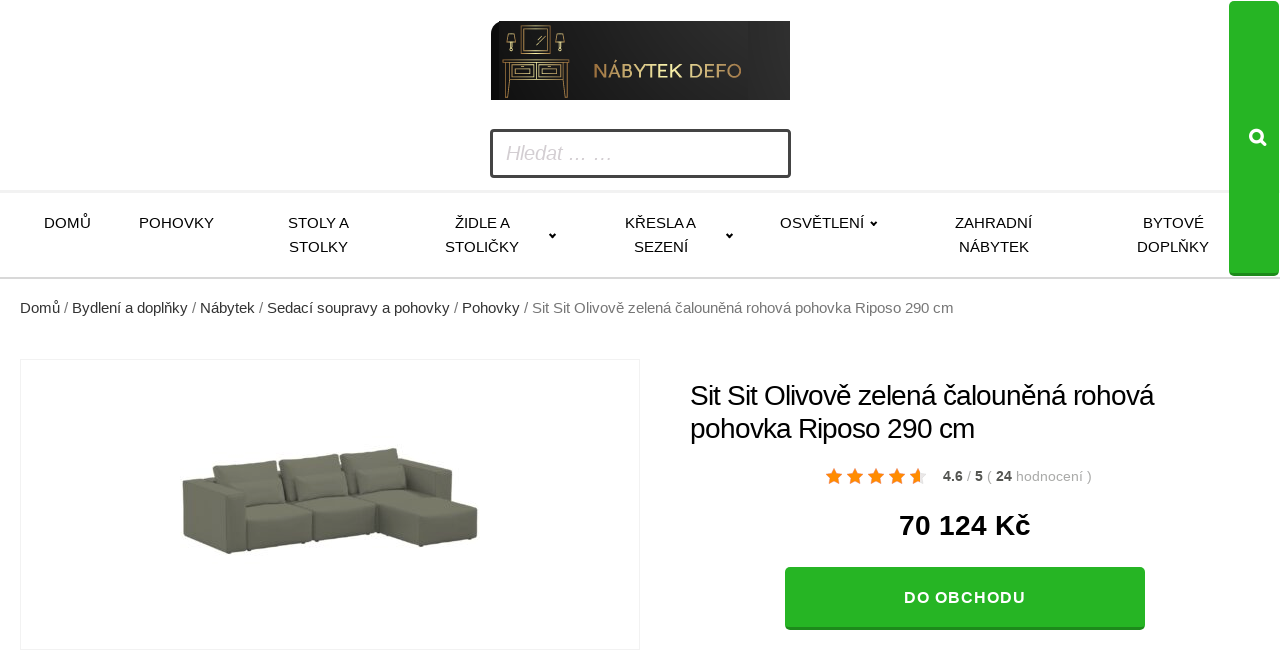

--- FILE ---
content_type: text/html; charset=UTF-8
request_url: https://www.nabytek-defo.cz/sit-sit-olivove-zelena-calounena-rohova-pohovka-riposo-290-cm/
body_size: 13140
content:
<!DOCTYPE html>
<html lang="cs" >
<head>
<meta charset="UTF-8">
<meta name="viewport" content="width=device-width, initial-scale=1.0">
<!-- WP_HEAD() START -->
<title>Sit Sit Olivově zelená čalouněná rohová pohovka Riposo 290 cm za 70124 Kč  -  TOP nábytek pro váš byt nebo dům</title>
<meta name="description" content="Odpočiňte si na rohové pohovce&nbsp;Riposo&nbsp;v nadčasové olivově zelené barvě!&nbsp;Nejen, že má moderní, jednoduchý a vkusný design, ale zaručí i maximální pohodlí.&nbsp;Pohovka&nbsp;vás na první pohled zaujme svým&nbsp;jemným látkovým čalouněním, který pohovce dodává originální vzhled. Skvěle se hodí do minimalistických či skandinávských interiérů.&nbsp;Pohovka je variabilní, dle svých potřeb můžete její rohovou část&hellip;">
<meta name="thumbnail" content="https://www.nabytek-defo.cz/wp-content/uploads/2025/10/398716_olivove-zelena-calounena-rohova-pohovka-riposo-290-cm-150x150.jpg">
<meta name="robots" content="index, follow, max-snippet:-1, max-image-preview:large, max-video-preview:-1">
<link rel="canonical" href="https://www.nabytek-defo.cz/sit-sit-olivove-zelena-calounena-rohova-pohovka-riposo-290-cm/">
<link rel="alternate" title="oEmbed (JSON)" type="application/json+oembed" href="https://www.nabytek-defo.cz/wp-json/oembed/1.0/embed?url=https%3A%2F%2Fwww.nabytek-defo.cz%2Fsit-sit-olivove-zelena-calounena-rohova-pohovka-riposo-290-cm%2F" />
<link rel="alternate" title="oEmbed (XML)" type="text/xml+oembed" href="https://www.nabytek-defo.cz/wp-json/oembed/1.0/embed?url=https%3A%2F%2Fwww.nabytek-defo.cz%2Fsit-sit-olivove-zelena-calounena-rohova-pohovka-riposo-290-cm%2F&#038;format=xml" />
<style id='wp-img-auto-sizes-contain-inline-css' type='text/css'>
img:is([sizes=auto i],[sizes^="auto," i]){contain-intrinsic-size:3000px 1500px}
/*# sourceURL=wp-img-auto-sizes-contain-inline-css */
</style>
<style id='wp-block-library-inline-css' type='text/css'>
:root{--wp-block-synced-color:#7a00df;--wp-block-synced-color--rgb:122,0,223;--wp-bound-block-color:var(--wp-block-synced-color);--wp-editor-canvas-background:#ddd;--wp-admin-theme-color:#007cba;--wp-admin-theme-color--rgb:0,124,186;--wp-admin-theme-color-darker-10:#006ba1;--wp-admin-theme-color-darker-10--rgb:0,107,160.5;--wp-admin-theme-color-darker-20:#005a87;--wp-admin-theme-color-darker-20--rgb:0,90,135;--wp-admin-border-width-focus:2px}@media (min-resolution:192dpi){:root{--wp-admin-border-width-focus:1.5px}}.wp-element-button{cursor:pointer}:root .has-very-light-gray-background-color{background-color:#eee}:root .has-very-dark-gray-background-color{background-color:#313131}:root .has-very-light-gray-color{color:#eee}:root .has-very-dark-gray-color{color:#313131}:root .has-vivid-green-cyan-to-vivid-cyan-blue-gradient-background{background:linear-gradient(135deg,#00d084,#0693e3)}:root .has-purple-crush-gradient-background{background:linear-gradient(135deg,#34e2e4,#4721fb 50%,#ab1dfe)}:root .has-hazy-dawn-gradient-background{background:linear-gradient(135deg,#faaca8,#dad0ec)}:root .has-subdued-olive-gradient-background{background:linear-gradient(135deg,#fafae1,#67a671)}:root .has-atomic-cream-gradient-background{background:linear-gradient(135deg,#fdd79a,#004a59)}:root .has-nightshade-gradient-background{background:linear-gradient(135deg,#330968,#31cdcf)}:root .has-midnight-gradient-background{background:linear-gradient(135deg,#020381,#2874fc)}:root{--wp--preset--font-size--normal:16px;--wp--preset--font-size--huge:42px}.has-regular-font-size{font-size:1em}.has-larger-font-size{font-size:2.625em}.has-normal-font-size{font-size:var(--wp--preset--font-size--normal)}.has-huge-font-size{font-size:var(--wp--preset--font-size--huge)}.has-text-align-center{text-align:center}.has-text-align-left{text-align:left}.has-text-align-right{text-align:right}.has-fit-text{white-space:nowrap!important}#end-resizable-editor-section{display:none}.aligncenter{clear:both}.items-justified-left{justify-content:flex-start}.items-justified-center{justify-content:center}.items-justified-right{justify-content:flex-end}.items-justified-space-between{justify-content:space-between}.screen-reader-text{border:0;clip-path:inset(50%);height:1px;margin:-1px;overflow:hidden;padding:0;position:absolute;width:1px;word-wrap:normal!important}.screen-reader-text:focus{background-color:#ddd;clip-path:none;color:#444;display:block;font-size:1em;height:auto;left:5px;line-height:normal;padding:15px 23px 14px;text-decoration:none;top:5px;width:auto;z-index:100000}html :where(.has-border-color){border-style:solid}html :where([style*=border-top-color]){border-top-style:solid}html :where([style*=border-right-color]){border-right-style:solid}html :where([style*=border-bottom-color]){border-bottom-style:solid}html :where([style*=border-left-color]){border-left-style:solid}html :where([style*=border-width]){border-style:solid}html :where([style*=border-top-width]){border-top-style:solid}html :where([style*=border-right-width]){border-right-style:solid}html :where([style*=border-bottom-width]){border-bottom-style:solid}html :where([style*=border-left-width]){border-left-style:solid}html :where(img[class*=wp-image-]){height:auto;max-width:100%}:where(figure){margin:0 0 1em}html :where(.is-position-sticky){--wp-admin--admin-bar--position-offset:var(--wp-admin--admin-bar--height,0px)}@media screen and (max-width:600px){html :where(.is-position-sticky){--wp-admin--admin-bar--position-offset:0px}}
/*# sourceURL=wp-block-library-inline-css */
</style><!-- <link rel='stylesheet' id='wc-blocks-style-css' href='https://www.nabytek-defo.cz/wp-content/plugins/woocommerce/assets/client/blocks/wc-blocks.css?ver=wc-10.4.3' type='text/css' media='all' /> -->
<link rel="stylesheet" type="text/css" href="//www.nabytek-defo.cz/wp-content/cache/wpfc-minified/jzwda2tq/dql1r.css" media="all"/>
<style id='global-styles-inline-css' type='text/css'>
:root{--wp--preset--aspect-ratio--square: 1;--wp--preset--aspect-ratio--4-3: 4/3;--wp--preset--aspect-ratio--3-4: 3/4;--wp--preset--aspect-ratio--3-2: 3/2;--wp--preset--aspect-ratio--2-3: 2/3;--wp--preset--aspect-ratio--16-9: 16/9;--wp--preset--aspect-ratio--9-16: 9/16;--wp--preset--color--black: #000000;--wp--preset--color--cyan-bluish-gray: #abb8c3;--wp--preset--color--white: #ffffff;--wp--preset--color--pale-pink: #f78da7;--wp--preset--color--vivid-red: #cf2e2e;--wp--preset--color--luminous-vivid-orange: #ff6900;--wp--preset--color--luminous-vivid-amber: #fcb900;--wp--preset--color--light-green-cyan: #7bdcb5;--wp--preset--color--vivid-green-cyan: #00d084;--wp--preset--color--pale-cyan-blue: #8ed1fc;--wp--preset--color--vivid-cyan-blue: #0693e3;--wp--preset--color--vivid-purple: #9b51e0;--wp--preset--gradient--vivid-cyan-blue-to-vivid-purple: linear-gradient(135deg,rgb(6,147,227) 0%,rgb(155,81,224) 100%);--wp--preset--gradient--light-green-cyan-to-vivid-green-cyan: linear-gradient(135deg,rgb(122,220,180) 0%,rgb(0,208,130) 100%);--wp--preset--gradient--luminous-vivid-amber-to-luminous-vivid-orange: linear-gradient(135deg,rgb(252,185,0) 0%,rgb(255,105,0) 100%);--wp--preset--gradient--luminous-vivid-orange-to-vivid-red: linear-gradient(135deg,rgb(255,105,0) 0%,rgb(207,46,46) 100%);--wp--preset--gradient--very-light-gray-to-cyan-bluish-gray: linear-gradient(135deg,rgb(238,238,238) 0%,rgb(169,184,195) 100%);--wp--preset--gradient--cool-to-warm-spectrum: linear-gradient(135deg,rgb(74,234,220) 0%,rgb(151,120,209) 20%,rgb(207,42,186) 40%,rgb(238,44,130) 60%,rgb(251,105,98) 80%,rgb(254,248,76) 100%);--wp--preset--gradient--blush-light-purple: linear-gradient(135deg,rgb(255,206,236) 0%,rgb(152,150,240) 100%);--wp--preset--gradient--blush-bordeaux: linear-gradient(135deg,rgb(254,205,165) 0%,rgb(254,45,45) 50%,rgb(107,0,62) 100%);--wp--preset--gradient--luminous-dusk: linear-gradient(135deg,rgb(255,203,112) 0%,rgb(199,81,192) 50%,rgb(65,88,208) 100%);--wp--preset--gradient--pale-ocean: linear-gradient(135deg,rgb(255,245,203) 0%,rgb(182,227,212) 50%,rgb(51,167,181) 100%);--wp--preset--gradient--electric-grass: linear-gradient(135deg,rgb(202,248,128) 0%,rgb(113,206,126) 100%);--wp--preset--gradient--midnight: linear-gradient(135deg,rgb(2,3,129) 0%,rgb(40,116,252) 100%);--wp--preset--font-size--small: 13px;--wp--preset--font-size--medium: 20px;--wp--preset--font-size--large: 36px;--wp--preset--font-size--x-large: 42px;--wp--preset--spacing--20: 0.44rem;--wp--preset--spacing--30: 0.67rem;--wp--preset--spacing--40: 1rem;--wp--preset--spacing--50: 1.5rem;--wp--preset--spacing--60: 2.25rem;--wp--preset--spacing--70: 3.38rem;--wp--preset--spacing--80: 5.06rem;--wp--preset--shadow--natural: 6px 6px 9px rgba(0, 0, 0, 0.2);--wp--preset--shadow--deep: 12px 12px 50px rgba(0, 0, 0, 0.4);--wp--preset--shadow--sharp: 6px 6px 0px rgba(0, 0, 0, 0.2);--wp--preset--shadow--outlined: 6px 6px 0px -3px rgb(255, 255, 255), 6px 6px rgb(0, 0, 0);--wp--preset--shadow--crisp: 6px 6px 0px rgb(0, 0, 0);}:where(.is-layout-flex){gap: 0.5em;}:where(.is-layout-grid){gap: 0.5em;}body .is-layout-flex{display: flex;}.is-layout-flex{flex-wrap: wrap;align-items: center;}.is-layout-flex > :is(*, div){margin: 0;}body .is-layout-grid{display: grid;}.is-layout-grid > :is(*, div){margin: 0;}:where(.wp-block-columns.is-layout-flex){gap: 2em;}:where(.wp-block-columns.is-layout-grid){gap: 2em;}:where(.wp-block-post-template.is-layout-flex){gap: 1.25em;}:where(.wp-block-post-template.is-layout-grid){gap: 1.25em;}.has-black-color{color: var(--wp--preset--color--black) !important;}.has-cyan-bluish-gray-color{color: var(--wp--preset--color--cyan-bluish-gray) !important;}.has-white-color{color: var(--wp--preset--color--white) !important;}.has-pale-pink-color{color: var(--wp--preset--color--pale-pink) !important;}.has-vivid-red-color{color: var(--wp--preset--color--vivid-red) !important;}.has-luminous-vivid-orange-color{color: var(--wp--preset--color--luminous-vivid-orange) !important;}.has-luminous-vivid-amber-color{color: var(--wp--preset--color--luminous-vivid-amber) !important;}.has-light-green-cyan-color{color: var(--wp--preset--color--light-green-cyan) !important;}.has-vivid-green-cyan-color{color: var(--wp--preset--color--vivid-green-cyan) !important;}.has-pale-cyan-blue-color{color: var(--wp--preset--color--pale-cyan-blue) !important;}.has-vivid-cyan-blue-color{color: var(--wp--preset--color--vivid-cyan-blue) !important;}.has-vivid-purple-color{color: var(--wp--preset--color--vivid-purple) !important;}.has-black-background-color{background-color: var(--wp--preset--color--black) !important;}.has-cyan-bluish-gray-background-color{background-color: var(--wp--preset--color--cyan-bluish-gray) !important;}.has-white-background-color{background-color: var(--wp--preset--color--white) !important;}.has-pale-pink-background-color{background-color: var(--wp--preset--color--pale-pink) !important;}.has-vivid-red-background-color{background-color: var(--wp--preset--color--vivid-red) !important;}.has-luminous-vivid-orange-background-color{background-color: var(--wp--preset--color--luminous-vivid-orange) !important;}.has-luminous-vivid-amber-background-color{background-color: var(--wp--preset--color--luminous-vivid-amber) !important;}.has-light-green-cyan-background-color{background-color: var(--wp--preset--color--light-green-cyan) !important;}.has-vivid-green-cyan-background-color{background-color: var(--wp--preset--color--vivid-green-cyan) !important;}.has-pale-cyan-blue-background-color{background-color: var(--wp--preset--color--pale-cyan-blue) !important;}.has-vivid-cyan-blue-background-color{background-color: var(--wp--preset--color--vivid-cyan-blue) !important;}.has-vivid-purple-background-color{background-color: var(--wp--preset--color--vivid-purple) !important;}.has-black-border-color{border-color: var(--wp--preset--color--black) !important;}.has-cyan-bluish-gray-border-color{border-color: var(--wp--preset--color--cyan-bluish-gray) !important;}.has-white-border-color{border-color: var(--wp--preset--color--white) !important;}.has-pale-pink-border-color{border-color: var(--wp--preset--color--pale-pink) !important;}.has-vivid-red-border-color{border-color: var(--wp--preset--color--vivid-red) !important;}.has-luminous-vivid-orange-border-color{border-color: var(--wp--preset--color--luminous-vivid-orange) !important;}.has-luminous-vivid-amber-border-color{border-color: var(--wp--preset--color--luminous-vivid-amber) !important;}.has-light-green-cyan-border-color{border-color: var(--wp--preset--color--light-green-cyan) !important;}.has-vivid-green-cyan-border-color{border-color: var(--wp--preset--color--vivid-green-cyan) !important;}.has-pale-cyan-blue-border-color{border-color: var(--wp--preset--color--pale-cyan-blue) !important;}.has-vivid-cyan-blue-border-color{border-color: var(--wp--preset--color--vivid-cyan-blue) !important;}.has-vivid-purple-border-color{border-color: var(--wp--preset--color--vivid-purple) !important;}.has-vivid-cyan-blue-to-vivid-purple-gradient-background{background: var(--wp--preset--gradient--vivid-cyan-blue-to-vivid-purple) !important;}.has-light-green-cyan-to-vivid-green-cyan-gradient-background{background: var(--wp--preset--gradient--light-green-cyan-to-vivid-green-cyan) !important;}.has-luminous-vivid-amber-to-luminous-vivid-orange-gradient-background{background: var(--wp--preset--gradient--luminous-vivid-amber-to-luminous-vivid-orange) !important;}.has-luminous-vivid-orange-to-vivid-red-gradient-background{background: var(--wp--preset--gradient--luminous-vivid-orange-to-vivid-red) !important;}.has-very-light-gray-to-cyan-bluish-gray-gradient-background{background: var(--wp--preset--gradient--very-light-gray-to-cyan-bluish-gray) !important;}.has-cool-to-warm-spectrum-gradient-background{background: var(--wp--preset--gradient--cool-to-warm-spectrum) !important;}.has-blush-light-purple-gradient-background{background: var(--wp--preset--gradient--blush-light-purple) !important;}.has-blush-bordeaux-gradient-background{background: var(--wp--preset--gradient--blush-bordeaux) !important;}.has-luminous-dusk-gradient-background{background: var(--wp--preset--gradient--luminous-dusk) !important;}.has-pale-ocean-gradient-background{background: var(--wp--preset--gradient--pale-ocean) !important;}.has-electric-grass-gradient-background{background: var(--wp--preset--gradient--electric-grass) !important;}.has-midnight-gradient-background{background: var(--wp--preset--gradient--midnight) !important;}.has-small-font-size{font-size: var(--wp--preset--font-size--small) !important;}.has-medium-font-size{font-size: var(--wp--preset--font-size--medium) !important;}.has-large-font-size{font-size: var(--wp--preset--font-size--large) !important;}.has-x-large-font-size{font-size: var(--wp--preset--font-size--x-large) !important;}
/*# sourceURL=global-styles-inline-css */
</style>
<style id='classic-theme-styles-inline-css' type='text/css'>
/*! This file is auto-generated */
.wp-block-button__link{color:#fff;background-color:#32373c;border-radius:9999px;box-shadow:none;text-decoration:none;padding:calc(.667em + 2px) calc(1.333em + 2px);font-size:1.125em}.wp-block-file__button{background:#32373c;color:#fff;text-decoration:none}
/*# sourceURL=/wp-includes/css/classic-themes.min.css */
</style>
<!-- <link rel='stylesheet' id='smart-search-css' href='https://www.nabytek-defo.cz/wp-content/plugins/smart-woocommerce-search/assets/dist/css/general.css?ver=2.15.0' type='text/css' media='all' /> -->
<link rel="stylesheet" type="text/css" href="//www.nabytek-defo.cz/wp-content/cache/wpfc-minified/87enq8hi/5r07g.css" media="all"/>
<style id='smart-search-inline-css' type='text/css'>
.ysm-search-widget-1 .search-field[type="search"]{border-width:1px;}.ysm-search-widget-1 .smart-search-suggestions .smart-search-post-icon{width:50px;}.widget_search .smart-search-suggestions .smart-search-post-icon{width:50px;}.wp-block-search.sws-search-block-default .smart-search-suggestions .smart-search-post-icon{width:50px;}.widget_product_search .smart-search-suggestions .smart-search-post-icon{width:50px;}.wp-block-search.sws-search-block-product .smart-search-suggestions .smart-search-post-icon{width:50px;}
/*# sourceURL=smart-search-inline-css */
</style>
<!-- <link rel='stylesheet' id='csl_CustomSiteLogo_front_hover_css-css' href='https://www.nabytek-defo.cz/wp-content/plugins/custom-site-logo/assets/css/hover-css/hover-min.css?ver=1.0' type='text/css' media='all' /> -->
<!-- <link rel='stylesheet' id='csl_CustomSiteLogo_front_css-css' href='https://www.nabytek-defo.cz/wp-content/plugins/custom-site-logo/assets/css/custom-site-logo-front.css?ver=1.0' type='text/css' media='all' /> -->
<!-- <link rel='stylesheet' id='kk-star-ratings-css' href='https://www.nabytek-defo.cz/wp-content/plugins/kk-star-ratings/public/css/kk-star-ratings.css?ver=9.9.9' type='text/css' media='all' /> -->
<link rel="stylesheet" type="text/css" href="//www.nabytek-defo.cz/wp-content/cache/wpfc-minified/9a218zdj/5r07g.css" media="all"/>
<style id='kk-star-ratings-inline-css' type='text/css'>
.kk-star-ratings .kksr-stars .kksr-star {
margin-right: 5px;
}
[dir="rtl"] .kk-star-ratings .kksr-stars .kksr-star {
margin-left: 5px;
margin-right: 0;
}
/*# sourceURL=kk-star-ratings-inline-css */
</style>
<!-- <link rel='stylesheet' id='oxygen-css' href='https://www.nabytek-defo.cz/wp-content/plugins/oxygen/component-framework/oxygen.css?ver=4.9.5' type='text/css' media='all' /> -->
<!-- <link rel='stylesheet' id='woocommerce-layout-css' href='https://www.nabytek-defo.cz/wp-content/plugins/woocommerce/assets/css/woocommerce-layout.css?ver=10.4.3' type='text/css' media='all' /> -->
<link rel="stylesheet" type="text/css" href="//www.nabytek-defo.cz/wp-content/cache/wpfc-minified/99g4c1fd/dql1r.css" media="all"/>
<!-- <link rel='stylesheet' id='woocommerce-smallscreen-css' href='https://www.nabytek-defo.cz/wp-content/plugins/woocommerce/assets/css/woocommerce-smallscreen.css?ver=10.4.3' type='text/css' media='only screen and (max-width: 768px)' /> -->
<link rel="stylesheet" type="text/css" href="//www.nabytek-defo.cz/wp-content/cache/wpfc-minified/g2qefnfb/5r07g.css" media="only screen and (max-width: 768px)"/>
<!-- <link rel='stylesheet' id='woocommerce-general-css' href='https://www.nabytek-defo.cz/wp-content/plugins/woocommerce/assets/css/woocommerce.css?ver=10.4.3' type='text/css' media='all' /> -->
<link rel="stylesheet" type="text/css" href="//www.nabytek-defo.cz/wp-content/cache/wpfc-minified/7n76rvys/5r07g.css" media="all"/>
<style id='woocommerce-inline-inline-css' type='text/css'>
.woocommerce form .form-row .required { visibility: visible; }
/*# sourceURL=woocommerce-inline-inline-css */
</style>
<!-- <link rel='stylesheet' id='pwb-styles-frontend-css' href='https://www.nabytek-defo.cz/wp-content/plugins/perfect-woocommerce-brands/build/frontend/css/style.css?ver=3.6.8' type='text/css' media='all' /> -->
<link rel="stylesheet" type="text/css" href="//www.nabytek-defo.cz/wp-content/cache/wpfc-minified/pm8avr/dql1r.css" media="all"/>
<script src='//www.nabytek-defo.cz/wp-content/cache/wpfc-minified/g1li9aol/dql1s.js' type="text/javascript"></script>
<!-- <script type="text/javascript" src="https://www.nabytek-defo.cz/wp-includes/js/jquery/jquery.min.js?ver=3.7.1" id="jquery-core-js"></script> -->
<!-- <script type="text/javascript" src="https://www.nabytek-defo.cz/wp-content/plugins/woocommerce/assets/js/jquery-blockui/jquery.blockUI.min.js?ver=2.7.0-wc.10.4.3" id="wc-jquery-blockui-js" defer="defer" data-wp-strategy="defer"></script> -->
<script type="text/javascript" id="wc-add-to-cart-js-extra">
/* <![CDATA[ */
var wc_add_to_cart_params = {"ajax_url":"/wp-admin/admin-ajax.php","wc_ajax_url":"/?wc-ajax=%%endpoint%%","i18n_view_cart":"Zobrazit ko\u0161\u00edk","cart_url":"https://www.nabytek-defo.cz/kosik/","is_cart":"","cart_redirect_after_add":"no"};
//# sourceURL=wc-add-to-cart-js-extra
/* ]]> */
</script>
<script src='//www.nabytek-defo.cz/wp-content/cache/wpfc-minified/5j7l0xp/dql1s.js' type="text/javascript"></script>
<!-- <script type="text/javascript" src="https://www.nabytek-defo.cz/wp-content/plugins/woocommerce/assets/js/frontend/add-to-cart.min.js?ver=10.4.3" id="wc-add-to-cart-js" defer="defer" data-wp-strategy="defer"></script> -->
<script type="text/javascript" id="wc-single-product-js-extra">
/* <![CDATA[ */
var wc_single_product_params = {"i18n_required_rating_text":"Zvolte pros\u00edm hodnocen\u00ed","i18n_rating_options":["1 z 5 hv\u011bzdi\u010dek","2 ze 5 hv\u011bzdi\u010dek","3 ze 5 hv\u011bzdi\u010dek","4 ze 5 hv\u011bzdi\u010dek","5 z 5 hv\u011bzdi\u010dek"],"i18n_product_gallery_trigger_text":"Zobrazit galerii p\u0159es celou obrazovku","review_rating_required":"yes","flexslider":{"rtl":false,"animation":"slide","smoothHeight":true,"directionNav":false,"controlNav":"thumbnails","slideshow":false,"animationSpeed":500,"animationLoop":false,"allowOneSlide":false,"touch":false},"zoom_enabled":"","zoom_options":[],"photoswipe_enabled":"","photoswipe_options":{"shareEl":false,"closeOnScroll":false,"history":false,"hideAnimationDuration":0,"showAnimationDuration":0},"flexslider_enabled":""};
//# sourceURL=wc-single-product-js-extra
/* ]]> */
</script>
<script src='//www.nabytek-defo.cz/wp-content/cache/wpfc-minified/f13ntb20/dql1s.js' type="text/javascript"></script>
<!-- <script type="text/javascript" src="https://www.nabytek-defo.cz/wp-content/plugins/woocommerce/assets/js/frontend/single-product.min.js?ver=10.4.3" id="wc-single-product-js" defer="defer" data-wp-strategy="defer"></script> -->
<!-- <script type="text/javascript" src="https://www.nabytek-defo.cz/wp-content/plugins/woocommerce/assets/js/js-cookie/js.cookie.min.js?ver=2.1.4-wc.10.4.3" id="wc-js-cookie-js" defer="defer" data-wp-strategy="defer"></script> -->
<script type="text/javascript" id="woocommerce-js-extra">
/* <![CDATA[ */
var woocommerce_params = {"ajax_url":"/wp-admin/admin-ajax.php","wc_ajax_url":"/?wc-ajax=%%endpoint%%","i18n_password_show":"Zobrazit heslo","i18n_password_hide":"Skr\u00fdt heslo"};
//# sourceURL=woocommerce-js-extra
/* ]]> */
</script>
<script src='//www.nabytek-defo.cz/wp-content/cache/wpfc-minified/9mm9a2k4/dql1r.js' type="text/javascript"></script>
<!-- <script type="text/javascript" src="https://www.nabytek-defo.cz/wp-content/plugins/woocommerce/assets/js/frontend/woocommerce.min.js?ver=10.4.3" id="woocommerce-js" defer="defer" data-wp-strategy="defer"></script> -->
<link rel="https://api.w.org/" href="https://www.nabytek-defo.cz/wp-json/" /><link rel="alternate" title="JSON" type="application/json" href="https://www.nabytek-defo.cz/wp-json/wp/v2/product/95780" /><link rel="EditURI" type="application/rsd+xml" title="RSD" href="https://www.nabytek-defo.cz/xmlrpc.php?rsd" />
<link rel='shortlink' href='https://www.nabytek-defo.cz/?p=95780' />
<script type="application/ld+json">{
"@context": "https://schema.org/",
"@type": "Product",
"sku": "",
"name": "Sit Sit Olivově zelen&aacute; čalouněn&aacute; rohov&aacute; pohovka Riposo 290 cm",
"description": "",
"image": "https://www.nabytek-defo.cz/wp-content/uploads/2025/10/398716_olivove-zelena-calounena-rohova-pohovka-riposo-290-cm.jpg",
"offers": {
"@type": "Offer",
"price": "70124",
"priceCurrency": "CZK"
},            
"brand": {
"@type": "Thing",
"name": "Sit Sit"
},       
"aggregateRating": {
"@type": "AggregateRating",
"ratingValue": "4.6",
"bestRating": "5",
"ratingCount": "24"
}
}</script>	<noscript><style>.woocommerce-product-gallery{ opacity: 1 !important; }</style></noscript>
<!-- <link rel='stylesheet' id='oxygen-cache-14-css' href='//www.nabytek-defo.cz/wp-content/uploads/oxygen/css/14.css?cache=1761300232&#038;ver=6.9' type='text/css' media='all' /> -->
<!-- <link rel='stylesheet' id='oxygen-cache-100-css' href='//www.nabytek-defo.cz/wp-content/uploads/oxygen/css/100.css?cache=1761307346&#038;ver=6.9' type='text/css' media='all' /> -->
<!-- <link rel='stylesheet' id='oxygen-universal-styles-css' href='//www.nabytek-defo.cz/wp-content/uploads/oxygen/css/universal.css?cache=1761307346&#038;ver=6.9' type='text/css' media='all' /> -->
<link rel="stylesheet" type="text/css" href="//www.nabytek-defo.cz/wp-content/cache/wpfc-minified/1r4lb20t/5r07g.css" media="all"/>
<!-- END OF WP_HEAD() -->
</head>
<body class="wp-singular product-template-default single single-product postid-95780 wp-theme-oxygen-is-not-a-theme  wp-embed-responsive theme-oxygen-is-not-a-theme oxygen-body woocommerce woocommerce-page woocommerce-no-js" >
<header id="_header-178-14" class="oxy-header-wrapper oxy-overlay-header oxy-header" ><div id="_header_row-179-14" class="oxy-header-row" ><div class="oxy-header-container"><div id="_header_left-180-14" class="oxy-header-left" ><a id="link-181-14" class="ct-link atomic-logo" href="/" target="_self"  ><div id="shortcode-302-14" class="ct-shortcode" >		<div class="csl-logo-block" style="">
<a id="csl-logo-block-link" href="/">
<img id="csl-customsite-logo" class="csl-customsite-logo none" 
src="https://www.nabytek-defo.cz/wp-content/uploads/2025/10/logo2.png" style="  
" />
</a>
</div><!-- csl-logo-block Ends -->
</div></a></div><div id="_header_center-183-14" class="oxy-header-center" ></div><div id="_header_right-184-14" class="oxy-header-right" ><div id="div_block-185-14" class="ct-div-block" ><div id="div_block-189-14" class="ct-div-block atomic-header-9-wrapper" ><div id="shortcode-251-14" class="ct-shortcode" >		<div class="ysm-search-widget ysm-search-widget-1">
<form data-id="1" role="search" method="get" class="search-form" action="https://www.nabytek-defo.cz/">
<div class="ysm-smart-search-input-holder">
<label for="ysm-smart-search-1-695be000414e4">
<span class="screen-reader-text">Hledat ... …</span>
<input type="search" name="s" value="" id="ysm-smart-search-1-695be000414e4" class="search-field" placeholder="Hledat ... …" />
</label>
<input type="hidden" name="search_id" value="1" />
<input type="hidden" name="post_type" value="product" />
<button type="submit" class="search-submit" aria-label="Search"><span class="screen-reader-text">Search</span></button>
</div>
</form>
</div>
</div></div></div></div></div></div><div id="_header_row-195-14" class="oxy-header-row" ><div class="oxy-header-container"><div id="_header_left-196-14" class="oxy-header-left" ><div id="div_block-306-14" class="ct-div-block" ><nav id="_nav_menu-197-14" class="oxy-nav-menu oxy-nav-menu-dropdowns oxy-nav-menu-dropdown-arrow" ><div class='oxy-menu-toggle'><div class='oxy-nav-menu-hamburger-wrap'><div class='oxy-nav-menu-hamburger'><div class='oxy-nav-menu-hamburger-line'></div><div class='oxy-nav-menu-hamburger-line'></div><div class='oxy-nav-menu-hamburger-line'></div></div></div></div><div class="menu-main-container"><ul id="menu-main" class="oxy-nav-menu-list"><li id="menu-item-49309" class="menu-item menu-item-type-custom menu-item-object-custom menu-item-49309"><a href="/">Domů</a></li>
<li id="menu-item-73647" class="menu-item menu-item-type-taxonomy menu-item-object-product_cat current-product-ancestor current-menu-parent current-product-parent menu-item-73647"><a href="https://www.nabytek-defo.cz/bydleni-a-doplnky/nabytek-bydleni-a-doplnky/sedaci-soupravy-a-pohovky/pohovky/">Pohovky</a></li>
<li id="menu-item-73646" class="menu-item menu-item-type-taxonomy menu-item-object-product_cat menu-item-73646"><a href="https://www.nabytek-defo.cz/bydleni-a-doplnky/nabytek-bydleni-a-doplnky/stoly-a-stolky/">Stoly a stolky</a></li>
<li id="menu-item-73648" class="menu-item menu-item-type-taxonomy menu-item-object-product_cat menu-item-has-children menu-item-73648"><a href="https://www.nabytek-defo.cz/bydleni-a-doplnky/nabytek-bydleni-a-doplnky/zidle-a-stolicky/">Židle a stoličky</a>
<ul class="sub-menu">
<li id="menu-item-73649" class="menu-item menu-item-type-taxonomy menu-item-object-product_cat menu-item-73649"><a href="https://www.nabytek-defo.cz/bydleni-a-doplnky/nabytek-bydleni-a-doplnky/zidle-a-stolicky/jidelni-zidle/">Jídelní židle</a></li>
<li id="menu-item-73701" class="menu-item menu-item-type-taxonomy menu-item-object-product_cat menu-item-73701"><a href="https://www.nabytek-defo.cz/bydleni-a-doplnky/nabytek-bydleni-a-doplnky/zidle-a-stolicky/stolicky/">Stoličky</a></li>
</ul>
</li>
<li id="menu-item-73651" class="menu-item menu-item-type-taxonomy menu-item-object-product_cat menu-item-has-children menu-item-73651"><a href="https://www.nabytek-defo.cz/bydleni-a-doplnky/nabytek-bydleni-a-doplnky/kresla-a-sezeni/">Křesla a sezení</a>
<ul class="sub-menu">
<li id="menu-item-73715" class="menu-item menu-item-type-taxonomy menu-item-object-product_cat menu-item-73715"><a href="https://www.nabytek-defo.cz/bydleni-a-doplnky/nabytek-bydleni-a-doplnky/kresla-a-sezeni/kresla/">Křesla</a></li>
<li id="menu-item-73728" class="menu-item menu-item-type-taxonomy menu-item-object-product_cat menu-item-73728"><a href="https://www.nabytek-defo.cz/bydleni-a-doplnky/nabytek-bydleni-a-doplnky/kresla-a-sezeni/taburety/">Taburety</a></li>
</ul>
</li>
<li id="menu-item-73652" class="menu-item menu-item-type-taxonomy menu-item-object-product_cat menu-item-has-children menu-item-73652"><a href="https://www.nabytek-defo.cz/bydleni-a-doplnky/osvetleni/">Osvětlení</a>
<ul class="sub-menu">
<li id="menu-item-73750" class="menu-item menu-item-type-taxonomy menu-item-object-product_cat menu-item-73750"><a href="https://www.nabytek-defo.cz/bydleni-a-doplnky/osvetleni/svitidla/">Svítidla</a></li>
<li id="menu-item-73762" class="menu-item menu-item-type-taxonomy menu-item-object-product_cat menu-item-73762"><a href="https://www.nabytek-defo.cz/bydleni-a-doplnky/osvetleni/lampicky/">Lampičky</a></li>
<li id="menu-item-73775" class="menu-item menu-item-type-taxonomy menu-item-object-product_cat menu-item-73775"><a href="https://www.nabytek-defo.cz/bydleni-a-doplnky/osvetleni/prislusenstvi-ke-svitidlum/zarovky/">Žárovky</a></li>
</ul>
</li>
<li id="menu-item-73650" class="menu-item menu-item-type-taxonomy menu-item-object-product_cat menu-item-73650"><a href="https://www.nabytek-defo.cz/bydleni-a-doplnky/nabytek-bydleni-a-doplnky/zahradni-nabytek/">Zahradní nábytek</a></li>
<li id="menu-item-73689" class="menu-item menu-item-type-taxonomy menu-item-object-product_cat menu-item-73689"><a href="https://www.nabytek-defo.cz/bydleni-a-doplnky/bytove-doplnky/">Bytové doplňky</a></li>
</ul></div></nav></div></div><div id="_header_center-198-14" class="oxy-header-center" ></div><div id="_header_right-199-14" class="oxy-header-right" ></div></div></div></header>
<section id="section-19-100" class=" ct-section" ><div class="ct-section-inner-wrap">
<div id="-breadcrumb-22-100" class="oxy-breadcrumb oxy-woo-element" ><nav class="woocommerce-breadcrumb" aria-label="Breadcrumb"><a href="https://www.nabytek-defo.cz">Domů</a>&nbsp;&#47;&nbsp;<a href="https://www.nabytek-defo.cz/bydleni-a-doplnky/">Bydlení a doplňky</a>&nbsp;&#47;&nbsp;<a href="https://www.nabytek-defo.cz/bydleni-a-doplnky/nabytek-bydleni-a-doplnky/">Nábytek</a>&nbsp;&#47;&nbsp;<a href="https://www.nabytek-defo.cz/bydleni-a-doplnky/nabytek-bydleni-a-doplnky/sedaci-soupravy-a-pohovky/">Sedací soupravy a pohovky</a>&nbsp;&#47;&nbsp;<a href="https://www.nabytek-defo.cz/bydleni-a-doplnky/nabytek-bydleni-a-doplnky/sedaci-soupravy-a-pohovky/pohovky/">Pohovky</a>&nbsp;&#47;&nbsp;Sit Sit Olivově zelená čalouněná rohová pohovka Riposo 290 cm</nav></div>
</div></section><section id="section-23-100" class=" ct-section" ><div class="ct-section-inner-wrap"><div id="new_columns-25-100" class="ct-new-columns" ><div id="div_block-26-100" class="ct-div-block" >
<div id="-product-images-47-100" class="oxy-product-images oxy-woo-element" ><div class="woocommerce-product-gallery woocommerce-product-gallery--with-images woocommerce-product-gallery--columns-4 images" data-columns="4" style="opacity: 0; transition: opacity .25s ease-in-out;">
<div class="woocommerce-product-gallery__wrapper">
<a href="https://www.nabytek-defo.cz/exit/38407" itemprop="image" class="woocommerce-main-image zoom" title=""><div class="woocommerce-product-gallery__image--placeholder"><img src="https://www.nabytek-defo.cz/wp-content/uploads/2025/10/398716_olivove-zelena-calounena-rohova-pohovka-riposo-290-cm.jpg" alt="Sit Sit Olivově zelená čalouněná rohová pohovka Riposo 290 cm" title="Sit Sit Olivově zelená čalouněná rohová pohovka Riposo 290 cm" class="wp-post-image" /></div></a>	</div>
</div>
</div>
</div><div id="div_block-27-100" class="ct-div-block" >
<h1 id="-product-title-32-100" class="oxy-product-title product_title entry-title oxy-woo-element" >Sit Sit Olivově zelená čalouněná rohová pohovka Riposo 290 cm</h1>
<div id="code_block-34-100" class="ct-code-block" ><div style="display: none;"
class="kk-star-ratings   "
data-id="95780"
data-slug="">
<div class="kksr-stars">
<div class="kksr-stars-inactive">
<div class="kksr-star" data-star="1">
<div class="kksr-icon" style="width: 16px; height: 16px;"></div>
</div>
<div class="kksr-star" data-star="2">
<div class="kksr-icon" style="width: 16px; height: 16px;"></div>
</div>
<div class="kksr-star" data-star="3">
<div class="kksr-icon" style="width: 16px; height: 16px;"></div>
</div>
<div class="kksr-star" data-star="4">
<div class="kksr-icon" style="width: 16px; height: 16px;"></div>
</div>
<div class="kksr-star" data-star="5">
<div class="kksr-icon" style="width: 16px; height: 16px;"></div>
</div>
</div>
<div class="kksr-stars-active" style="width: 93.6px;">
<div class="kksr-star">
<div class="kksr-icon" style="width: 16px; height: 16px;"></div>
</div>
<div class="kksr-star">
<div class="kksr-icon" style="width: 16px; height: 16px;"></div>
</div>
<div class="kksr-star">
<div class="kksr-icon" style="width: 16px; height: 16px;"></div>
</div>
<div class="kksr-star">
<div class="kksr-icon" style="width: 16px; height: 16px;"></div>
</div>
<div class="kksr-star">
<div class="kksr-icon" style="width: 16px; height: 16px;"></div>
</div>
</div>
</div>
<div class="kksr-legend">
<strong class="kksr-score">4.6</strong>
<span class="kksr-muted">/</span>
<strong>5</strong>
<span class="kksr-muted">(</span>
<strong class="kksr-count">24</strong>
<span class="kksr-muted">
hodnocení        </span>
<span class="kksr-muted">)</span>
</div>
</div>
</div><div id="div_block-51-100" class="ct-div-block" >
<div id="-product-price-33-100" class="oxy-product-price oxy-woo-element" ><p class="price"><span class="woocommerce-Price-amount amount"><bdi>70 124&nbsp;<span class="woocommerce-Price-currencySymbol">&#75;&#269;</span></bdi></span></p>
</div>
</div>
<div id="-product-excerpt-35-100" class="oxy-product-excerpt oxy-woo-element" ></div>
<div id="-product-cart-button-37-100" class="oxy-product-cart-button oxy-woo-element" >
<form class="cart" action="https://www.nabytek-defo.cz/exit/38407" method="get">
<button type="submit" class="single_add_to_cart_button button alt">Do obchodu</button>
</form>
</div>
</div></div></div></section><section id="section-20-100" class=" ct-section" ><div class="ct-section-inner-wrap"><h2 id="headline-39-100" class="ct-headline">Popis produktu</h2>
<div id="-product-description-38-100" class="oxy-product-description oxy-woo-element" ><p style="text-align: justify;">Odpočiňte si na rohové pohovce&nbsp;Riposo&nbsp;v nadčasové olivově zelené barvě!&nbsp;Nejen, že má moderní, jednoduchý a vkusný design, ale zaručí i maximální pohodlí.&nbsp;<span>Pohovka</span><span>&nbsp;vás na první pohled zaujme svým&nbsp;</span>jemným látkovým čalouněním<span>, který pohovce dodává originální vzhled. Skvěle se hodí do minimalistických či skandinávských interiérů.&nbsp;</span>Pohovka je variabilní, dle svých potřeb můžete její rohovou část umístit na pravou i levou stranu.&nbsp;Zkombinujte ji i s dalšími produkty ze série Riposo,&nbsp;která nabízí široký výběr pohovek nebo podnožku. <span>Pohovku Riposo n</span><span>abízíme i v</span> dalších barvách, velikosti&nbsp;<span>a</span> provedeních – kterou si zvolíte?</p>
<p style="text-align: justify;">Tip:<span>&nbsp;</span><span>K čištění doporučujeme použít bavlněný hadřík namočený ve vlažné vodě a vysavač s vhodným nástavcem.</span><span></span></p>
<p>&nbsp;</p>
</div>
<div id="-product-meta-36-100" class="oxy-product-meta oxy-woo-element" ><div class="product_meta">
<span class="sku_wrapper">SKU: <span class="sku">RIP-OTTIMO-3FT-PUFMOD-GR38</span></span>
<span class="posted_in">Kategorie: <a href="https://www.nabytek-defo.cz/bydleni-a-doplnky/" rel="tag">Bydlení a doplňky</a>, <a href="https://www.nabytek-defo.cz/bydleni-a-doplnky/nabytek-bydleni-a-doplnky/" rel="tag">Nábytek</a>, <a href="https://www.nabytek-defo.cz/bydleni-a-doplnky/nabytek-bydleni-a-doplnky/sedaci-soupravy-a-pohovky/pohovky/" rel="tag">Pohovky</a>, <a href="https://www.nabytek-defo.cz/bydleni-a-doplnky/nabytek-bydleni-a-doplnky/sedaci-soupravy-a-pohovky/" rel="tag">Sedací soupravy a pohovky</a></span>
<div class="pwb-single-product-brands pwb-clearfix"><span class="pwb-text-before-brands-links">Výrobce:</span><a href="https://www.nabytek-defo.cz/vyrobce/sit-sit/" title="Zobrazit výrobce">Sit Sit</a></div>
</div>
</div>
</div></section><section id="section-42-100" class=" ct-section" ><div class="ct-section-inner-wrap"><h3 id="headline-52-100" class="ct-headline">Související produkty</h3>
<div id="-related-products-53-100" class="oxy-related-products oxy-woo-element" ><h2>Related products</h2>
<section class="related products">
<ul class="products columns-4">
<li class="product type-product post-62039 status-publish first instock product_cat-bydleni-a-doplnky product_cat-kancelarske-zidle product_cat-nabytek-bydleni-a-doplnky product_cat-zidle-a-stolicky has-post-thumbnail product-type-external">
<a href="https://www.nabytek-defo.cz/exit/21223" class="woocommerce-LoopProductImage-link"><img width="300" height="225" src="https://www.nabytek-defo.cz/wp-content/uploads/2025/10/28410-1_cerna-designova-kancelarska-zidle-master-a02-300x225.jpg" class="attachment-woocommerce_thumbnail size-woocommerce_thumbnail" alt="Office 360 Černá designová kancelářská židle Master A02" decoding="async" loading="lazy" srcset="https://www.nabytek-defo.cz/wp-content/uploads/2025/10/28410-1_cerna-designova-kancelarska-zidle-master-a02-300x225.jpg 300w, https://www.nabytek-defo.cz/wp-content/uploads/2025/10/28410-1_cerna-designova-kancelarska-zidle-master-a02-600x450.jpg 600w, https://www.nabytek-defo.cz/wp-content/uploads/2025/10/28410-1_cerna-designova-kancelarska-zidle-master-a02-768x576.jpg 768w, https://www.nabytek-defo.cz/wp-content/uploads/2025/10/28410-1_cerna-designova-kancelarska-zidle-master-a02.jpg 1024w" sizes="auto, (max-width: 300px) 100vw, 300px" /></a><a href="https://www.nabytek-defo.cz/office-360-cerna-designova-kancelarska-zidle-master-a02/" class="woocommerce-LoopProduct-link woocommerce-loop-product__link"><h2 class="woocommerce-loop-product__title">Office 360 Černá designová kancelářská židle Master A02</h2>
<span class="price"><span class="woocommerce-Price-amount amount"><bdi>18 102&nbsp;<span class="woocommerce-Price-currencySymbol">&#75;&#269;</span></bdi></span></span>
</a><a href="https://www.nabytek-defo.cz/exit/21223" aria-describedby="woocommerce_loop_add_to_cart_link_describedby_62039" data-quantity="1" class="button product_type_external" data-product_id="62039" data-product_sku="881" aria-label="Do obchodu" rel="nofollow">Do obchodu</a>	<span id="woocommerce_loop_add_to_cart_link_describedby_62039" class="screen-reader-text">
</span>
</li>
<li class="product type-product post-61993 status-publish instock product_cat-bydleni-a-doplnky product_cat-jidelni-zidle product_cat-nabytek-bydleni-a-doplnky product_cat-zidle-a-stolicky has-post-thumbnail product-type-external">
<a href="https://www.nabytek-defo.cz/exit/21200" class="woocommerce-LoopProductImage-link"><img width="300" height="300" src="https://www.nabytek-defo.cz/wp-content/uploads/2025/10/26199-4_prirodni-drevena-jidelni-zidle-kuadra-xl-2413-300x300.jpg" class="attachment-woocommerce_thumbnail size-woocommerce_thumbnail" alt="Pedrali Přírodní dřevěná jídelní židle Kuadra XL 2413" decoding="async" loading="lazy" srcset="https://www.nabytek-defo.cz/wp-content/uploads/2025/10/26199-4_prirodni-drevena-jidelni-zidle-kuadra-xl-2413.jpg 300w, https://www.nabytek-defo.cz/wp-content/uploads/2025/10/26199-4_prirodni-drevena-jidelni-zidle-kuadra-xl-2413-600x600.jpg 600w, https://www.nabytek-defo.cz/wp-content/uploads/2025/10/26199-4_prirodni-drevena-jidelni-zidle-kuadra-xl-2413-150x150.jpg 150w, https://www.nabytek-defo.cz/wp-content/uploads/2025/10/26199-4_prirodni-drevena-jidelni-zidle-kuadra-xl-2413-768x768.jpg 768w, https://www.nabytek-defo.cz/wp-content/uploads/2025/10/26199-4_prirodni-drevena-jidelni-zidle-kuadra-xl-2413-100x100.jpg 100w" sizes="auto, (max-width: 300px) 100vw, 300px" /></a><a href="https://www.nabytek-defo.cz/pedrali-prirodni-drevena-jidelni-zidle-kuadra-xl-2413/" class="woocommerce-LoopProduct-link woocommerce-loop-product__link"><h2 class="woocommerce-loop-product__title">Pedrali Přírodní dřevěná jídelní židle Kuadra XL 2413</h2>
<span class="price"><span class="woocommerce-Price-amount amount"><bdi>4 755&nbsp;<span class="woocommerce-Price-currencySymbol">&#75;&#269;</span></bdi></span></span>
</a><a href="https://www.nabytek-defo.cz/exit/21200" aria-describedby="woocommerce_loop_add_to_cart_link_describedby_61993" data-quantity="1" class="button product_type_external" data-product_id="61993" data-product_sku="2413_CR_MP" aria-label="Do obchodu" rel="nofollow">Do obchodu</a>	<span id="woocommerce_loop_add_to_cart_link_describedby_61993" class="screen-reader-text">
</span>
</li>
<li class="product type-product post-62019 status-publish instock product_cat-bydleni-a-doplnky product_cat-osvetleni product_cat-stojaci-lampy has-post-thumbnail product-type-external">
<a href="https://www.nabytek-defo.cz/exit/21213" class="woocommerce-LoopProductImage-link"><img width="300" height="300" src="https://www.nabytek-defo.cz/wp-content/uploads/2025/10/28053-2_bila-kovova-stojaci-lampa-l001st-ba-300x300.jpg" class="attachment-woocommerce_thumbnail size-woocommerce_thumbnail" alt="Pedrali Bílá kovová stojací lampa L001ST/BA" decoding="async" loading="lazy" srcset="https://www.nabytek-defo.cz/wp-content/uploads/2025/10/28053-2_bila-kovova-stojaci-lampa-l001st-ba.jpg 300w, https://www.nabytek-defo.cz/wp-content/uploads/2025/10/28053-2_bila-kovova-stojaci-lampa-l001st-ba-600x600.jpg 600w, https://www.nabytek-defo.cz/wp-content/uploads/2025/10/28053-2_bila-kovova-stojaci-lampa-l001st-ba-150x150.jpg 150w, https://www.nabytek-defo.cz/wp-content/uploads/2025/10/28053-2_bila-kovova-stojaci-lampa-l001st-ba-768x768.jpg 768w, https://www.nabytek-defo.cz/wp-content/uploads/2025/10/28053-2_bila-kovova-stojaci-lampa-l001st-ba-100x100.jpg 100w" sizes="auto, (max-width: 300px) 100vw, 300px" /></a><a href="https://www.nabytek-defo.cz/pedrali-bila-kovova-stojaci-lampa-l001st-ba/" class="woocommerce-LoopProduct-link woocommerce-loop-product__link"><h2 class="woocommerce-loop-product__title">Pedrali Bílá kovová stojací lampa L001ST/BA</h2>
<span class="price"><span class="woocommerce-Price-amount amount"><bdi>11 253&nbsp;<span class="woocommerce-Price-currencySymbol">&#75;&#269;</span></bdi></span></span>
</a><a href="https://www.nabytek-defo.cz/exit/21213" aria-describedby="woocommerce_loop_add_to_cart_link_describedby_62019" data-quantity="1" class="button product_type_external" data-product_id="62019" data-product_sku="L001ST_TR_BI300" aria-label="Do obchodu" rel="nofollow">Do obchodu</a>	<span id="woocommerce_loop_add_to_cart_link_describedby_62019" class="screen-reader-text">
</span>
</li>
<li class="product type-product post-61995 status-publish last instock product_cat-bydleni-a-doplnky product_cat-nabytek-bydleni-a-doplnky product_cat-zahradni-nabytek product_cat-zahradni-zidle-a-kresla has-post-thumbnail product-type-external">
<a href="https://www.nabytek-defo.cz/exit/21201" class="woocommerce-LoopProductImage-link"><img width="300" height="300" src="https://www.nabytek-defo.cz/wp-content/uploads/2025/10/26211_bila-plastova-zahradni-zidle-bora-300x300.jpg" class="attachment-woocommerce_thumbnail size-woocommerce_thumbnail" alt="Nardi Bílá plastová zahradní židle Bora" decoding="async" loading="lazy" srcset="https://www.nabytek-defo.cz/wp-content/uploads/2025/10/26211_bila-plastova-zahradni-zidle-bora.jpg 300w, https://www.nabytek-defo.cz/wp-content/uploads/2025/10/26211_bila-plastova-zahradni-zidle-bora-600x600.jpg 600w, https://www.nabytek-defo.cz/wp-content/uploads/2025/10/26211_bila-plastova-zahradni-zidle-bora-150x150.jpg 150w, https://www.nabytek-defo.cz/wp-content/uploads/2025/10/26211_bila-plastova-zahradni-zidle-bora-768x768.jpg 768w, https://www.nabytek-defo.cz/wp-content/uploads/2025/10/26211_bila-plastova-zahradni-zidle-bora-100x100.jpg 100w" sizes="auto, (max-width: 300px) 100vw, 300px" /></a><a href="https://www.nabytek-defo.cz/nardi-bila-plastova-zahradni-zidle-bora/" class="woocommerce-LoopProduct-link woocommerce-loop-product__link"><h2 class="woocommerce-loop-product__title">Nardi Bílá plastová zahradní židle Bora</h2>
<span class="price"><span class="woocommerce-Price-amount amount"><bdi>1 888&nbsp;<span class="woocommerce-Price-currencySymbol">&#75;&#269;</span></bdi></span></span>
</a><a href="https://www.nabytek-defo.cz/exit/21201" aria-describedby="woocommerce_loop_add_to_cart_link_describedby_61995" data-quantity="1" class="button product_type_external" data-product_id="61995" data-product_sku="40243_00_000_06" aria-label="Do obchodu" rel="nofollow">Do obchodu</a>	<span id="woocommerce_loop_add_to_cart_link_describedby_61995" class="screen-reader-text">
</span>
</li>
<li class="product type-product post-62033 status-publish first instock product_cat-bydleni-a-doplnky product_cat-jidelni-stoly product_cat-nabytek-bydleni-a-doplnky product_cat-stoly-a-stolky has-post-thumbnail product-type-external">
<a href="https://www.nabytek-defo.cz/exit/21220" class="woocommerce-LoopProductImage-link"><img width="300" height="194" src="https://www.nabytek-defo.cz/wp-content/uploads/2025/10/28191_prirodni-dubovy-jidelni-stul-nagy-150-x-80-cm-300x194.jpg" class="attachment-woocommerce_thumbnail size-woocommerce_thumbnail" alt="Scandi Přírodní dubový jídelní stůl Nagy 150 x 80 cm" decoding="async" loading="lazy" srcset="https://www.nabytek-defo.cz/wp-content/uploads/2025/10/28191_prirodni-dubovy-jidelni-stul-nagy-150-x-80-cm-300x194.jpg 300w, https://www.nabytek-defo.cz/wp-content/uploads/2025/10/28191_prirodni-dubovy-jidelni-stul-nagy-150-x-80-cm-600x389.jpg 600w, https://www.nabytek-defo.cz/wp-content/uploads/2025/10/28191_prirodni-dubovy-jidelni-stul-nagy-150-x-80-cm-768x498.jpg 768w, https://www.nabytek-defo.cz/wp-content/uploads/2025/10/28191_prirodni-dubovy-jidelni-stul-nagy-150-x-80-cm.jpg 1309w" sizes="auto, (max-width: 300px) 100vw, 300px" /></a><a href="https://www.nabytek-defo.cz/scandi-prirodni-dubovy-jidelni-stul-nagy-150-x-80-cm/" class="woocommerce-LoopProduct-link woocommerce-loop-product__link"><h2 class="woocommerce-loop-product__title">Scandi Přírodní dubový jídelní stůl Nagy 150 x 80 cm</h2>
<span class="price"><span class="woocommerce-Price-amount amount"><bdi>9 787&nbsp;<span class="woocommerce-Price-currencySymbol">&#75;&#269;</span></bdi></span></span>
</a><a href="https://www.nabytek-defo.cz/exit/21220" aria-describedby="woocommerce_loop_add_to_cart_link_describedby_62033" data-quantity="1" class="button product_type_external" data-product_id="62033" data-product_sku="0000057685" aria-label="Do obchodu" rel="nofollow">Do obchodu</a>	<span id="woocommerce_loop_add_to_cart_link_describedby_62033" class="screen-reader-text">
</span>
</li>
<li class="product type-product post-62003 status-publish instock product_cat-bydleni-a-doplnky product_cat-kresla-a-sezeni product_cat-nabytek-bydleni-a-doplnky product_cat-sedaci-vaky-a-pytle has-post-thumbnail product-type-external">
<a href="https://www.nabytek-defo.cz/exit/21205" class="woocommerce-LoopProductImage-link"><img width="300" height="194" src="https://www.nabytek-defo.cz/wp-content/uploads/2025/10/27771_antracitovy-sedaci-gymnasticky-mic-vluv-stov-65-cm-300x194.jpg" class="attachment-woocommerce_thumbnail size-woocommerce_thumbnail" alt="Antracitový sedací / gymnastický míč  VLUV STOV Ø 65 cm" decoding="async" loading="lazy" srcset="https://www.nabytek-defo.cz/wp-content/uploads/2025/10/27771_antracitovy-sedaci-gymnasticky-mic-vluv-stov-65-cm.jpg 300w, https://www.nabytek-defo.cz/wp-content/uploads/2025/10/27771_antracitovy-sedaci-gymnasticky-mic-vluv-stov-65-cm-600x389.jpg 600w, https://www.nabytek-defo.cz/wp-content/uploads/2025/10/27771_antracitovy-sedaci-gymnasticky-mic-vluv-stov-65-cm-768x498.jpg 768w" sizes="auto, (max-width: 300px) 100vw, 300px" /></a><a href="https://www.nabytek-defo.cz/antracitovy-sedaci-gymnasticky-mic-vluv-stov-o-65-cm/" class="woocommerce-LoopProduct-link woocommerce-loop-product__link"><h2 class="woocommerce-loop-product__title">Antracitový sedací / gymnastický míč  VLUV STOV Ø 65 cm</h2>
<span class="price"><span class="woocommerce-Price-amount amount"><bdi>3 371&nbsp;<span class="woocommerce-Price-currencySymbol">&#75;&#269;</span></bdi></span></span>
</a><a href="https://www.nabytek-defo.cz/exit/21205" aria-describedby="woocommerce_loop_add_to_cart_link_describedby_62003" data-quantity="1" class="button product_type_external" data-product_id="62003" data-product_sku="SBV-002_65CAN" aria-label="Do obchodu" rel="nofollow">Do obchodu</a>	<span id="woocommerce_loop_add_to_cart_link_describedby_62003" class="screen-reader-text">
</span>
</li>
<li class="product type-product post-61983 status-publish instock product_cat-bydleni-a-doplnky product_cat-kresla product_cat-kresla-a-sezeni product_cat-nabytek-bydleni-a-doplnky has-post-thumbnail product-type-external">
<a href="https://www.nabytek-defo.cz/exit/21195" class="woocommerce-LoopProductImage-link"><img width="300" height="300" src="https://www.nabytek-defo.cz/wp-content/uploads/2025/10/25737-4_cerne-jasanove-kreslo-malmo-295-300x300.jpg" class="attachment-woocommerce_thumbnail size-woocommerce_thumbnail" alt="Pedrali Černé jasanové křeslo MALMÖ 295" decoding="async" loading="lazy" srcset="https://www.nabytek-defo.cz/wp-content/uploads/2025/10/25737-4_cerne-jasanove-kreslo-malmo-295.jpg 300w, https://www.nabytek-defo.cz/wp-content/uploads/2025/10/25737-4_cerne-jasanove-kreslo-malmo-295-600x600.jpg 600w, https://www.nabytek-defo.cz/wp-content/uploads/2025/10/25737-4_cerne-jasanove-kreslo-malmo-295-150x150.jpg 150w, https://www.nabytek-defo.cz/wp-content/uploads/2025/10/25737-4_cerne-jasanove-kreslo-malmo-295-768x768.jpg 768w, https://www.nabytek-defo.cz/wp-content/uploads/2025/10/25737-4_cerne-jasanove-kreslo-malmo-295-100x100.jpg 100w" sizes="auto, (max-width: 300px) 100vw, 300px" /></a><a href="https://www.nabytek-defo.cz/pedrali-cerne-jasanove-kreslo-malmo-295/" class="woocommerce-LoopProduct-link woocommerce-loop-product__link"><h2 class="woocommerce-loop-product__title">Pedrali Černé jasanové křeslo MALMÖ 295</h2>
<span class="price"><span class="woocommerce-Price-amount amount"><bdi>13 140&nbsp;<span class="woocommerce-Price-currencySymbol">&#75;&#269;</span></bdi></span></span>
</a><a href="https://www.nabytek-defo.cz/exit/21195" aria-describedby="woocommerce_loop_add_to_cart_link_describedby_61983" data-quantity="1" class="button product_type_external" data-product_id="61983" data-product_sku="295_AN" aria-label="Do obchodu" rel="nofollow">Do obchodu</a>	<span id="woocommerce_loop_add_to_cart_link_describedby_61983" class="screen-reader-text">
</span>
</li>
<li class="product type-product post-62021 status-publish last instock product_cat-bydleni-a-doplnky product_cat-lampicky product_cat-osvetleni has-post-thumbnail product-type-external">
<a href="https://www.nabytek-defo.cz/exit/21214" class="woocommerce-LoopProductImage-link"><img width="300" height="300" src="https://www.nabytek-defo.cz/wp-content/uploads/2025/10/28056-3_bila-plastova-stolni-lampa-l001ta-a-300x300.jpg" class="attachment-woocommerce_thumbnail size-woocommerce_thumbnail" alt="Pedrali Bílá plastová stolní lampa L001TA/A" decoding="async" loading="lazy" srcset="https://www.nabytek-defo.cz/wp-content/uploads/2025/10/28056-3_bila-plastova-stolni-lampa-l001ta-a.jpg 300w, https://www.nabytek-defo.cz/wp-content/uploads/2025/10/28056-3_bila-plastova-stolni-lampa-l001ta-a-600x600.jpg 600w, https://www.nabytek-defo.cz/wp-content/uploads/2025/10/28056-3_bila-plastova-stolni-lampa-l001ta-a-150x150.jpg 150w, https://www.nabytek-defo.cz/wp-content/uploads/2025/10/28056-3_bila-plastova-stolni-lampa-l001ta-a-768x768.jpg 768w, https://www.nabytek-defo.cz/wp-content/uploads/2025/10/28056-3_bila-plastova-stolni-lampa-l001ta-a-100x100.jpg 100w" sizes="auto, (max-width: 300px) 100vw, 300px" /></a><a href="https://www.nabytek-defo.cz/pedrali-bila-plastova-stolni-lampa-l001ta-a/" class="woocommerce-LoopProduct-link woocommerce-loop-product__link"><h2 class="woocommerce-loop-product__title">Pedrali Bílá plastová stolní lampa L001TA/A</h2>
<span class="price"><span class="woocommerce-Price-amount amount"><bdi>7 151&nbsp;<span class="woocommerce-Price-currencySymbol">&#75;&#269;</span></bdi></span></span>
</a><a href="https://www.nabytek-defo.cz/exit/21214" aria-describedby="woocommerce_loop_add_to_cart_link_describedby_62021" data-quantity="1" class="button product_type_external" data-product_id="62021" data-product_sku="L001TA_A_BI" aria-label="Do obchodu" rel="nofollow">Do obchodu</a>	<span id="woocommerce_loop_add_to_cart_link_describedby_62021" class="screen-reader-text">
</span>
</li>
<li class="product type-product post-62027 status-publish first instock product_cat-bydleni-a-doplnky product_cat-nabytek-bydleni-a-doplnky product_cat-psaci-a-pracovni-stoly product_cat-stoly-a-stolky has-post-thumbnail product-type-external">
<a href="https://www.nabytek-defo.cz/exit/21217" class="woocommerce-LoopProductImage-link"><img width="300" height="194" src="https://www.nabytek-defo.cz/wp-content/uploads/2025/10/28113_prirodni-dubovy-pracovni-stul-maryt-120x60-cm-300x194.jpg" class="attachment-woocommerce_thumbnail size-woocommerce_thumbnail" alt="Scandi Přírodní dubový pracovní stůl Maryt 120x60 cm" decoding="async" loading="lazy" srcset="https://www.nabytek-defo.cz/wp-content/uploads/2025/10/28113_prirodni-dubovy-pracovni-stul-maryt-120x60-cm-300x194.jpg 300w, https://www.nabytek-defo.cz/wp-content/uploads/2025/10/28113_prirodni-dubovy-pracovni-stul-maryt-120x60-cm-600x389.jpg 600w, https://www.nabytek-defo.cz/wp-content/uploads/2025/10/28113_prirodni-dubovy-pracovni-stul-maryt-120x60-cm-768x498.jpg 768w, https://www.nabytek-defo.cz/wp-content/uploads/2025/10/28113_prirodni-dubovy-pracovni-stul-maryt-120x60-cm.jpg 1309w" sizes="auto, (max-width: 300px) 100vw, 300px" /></a><a href="https://www.nabytek-defo.cz/scandi-prirodni-dubovy-pracovni-stul-maryt-120x60-cm/" class="woocommerce-LoopProduct-link woocommerce-loop-product__link"><h2 class="woocommerce-loop-product__title">Scandi Přírodní dubový pracovní stůl Maryt 120x60 cm</h2>
<span class="price"><span class="woocommerce-Price-amount amount"><bdi>10 322&nbsp;<span class="woocommerce-Price-currencySymbol">&#75;&#269;</span></bdi></span></span>
</a><a href="https://www.nabytek-defo.cz/exit/21217" aria-describedby="woocommerce_loop_add_to_cart_link_describedby_62027" data-quantity="1" class="button product_type_external" data-product_id="62027" data-product_sku="0000107971" aria-label="Do obchodu" rel="nofollow">Do obchodu</a>	<span id="woocommerce_loop_add_to_cart_link_describedby_62027" class="screen-reader-text">
</span>
</li>
<li class="product type-product post-62029 status-publish instock product_cat-bydleni-a-doplnky product_cat-jidelni-stoly product_cat-nabytek-bydleni-a-doplnky product_cat-stoly-a-stolky has-post-thumbnail product-type-external">
<a href="https://www.nabytek-defo.cz/exit/21218" class="woocommerce-LoopProductImage-link"><img width="300" height="194" src="https://www.nabytek-defo.cz/wp-content/uploads/2025/10/28185_bily-dubovy-jidelni-stul-nagy-150-cm-300x194.jpg" class="attachment-woocommerce_thumbnail size-woocommerce_thumbnail" alt="Scandi Bílý dubový jídelní stůl Nagy 150 cm" decoding="async" loading="lazy" srcset="https://www.nabytek-defo.cz/wp-content/uploads/2025/10/28185_bily-dubovy-jidelni-stul-nagy-150-cm-300x194.jpg 300w, https://www.nabytek-defo.cz/wp-content/uploads/2025/10/28185_bily-dubovy-jidelni-stul-nagy-150-cm-600x389.jpg 600w, https://www.nabytek-defo.cz/wp-content/uploads/2025/10/28185_bily-dubovy-jidelni-stul-nagy-150-cm-768x498.jpg 768w, https://www.nabytek-defo.cz/wp-content/uploads/2025/10/28185_bily-dubovy-jidelni-stul-nagy-150-cm.jpg 1309w" sizes="auto, (max-width: 300px) 100vw, 300px" /></a><a href="https://www.nabytek-defo.cz/scandi-bily-dubovy-jidelni-stul-nagy-150-cm/" class="woocommerce-LoopProduct-link woocommerce-loop-product__link"><h2 class="woocommerce-loop-product__title">Scandi Bílý dubový jídelní stůl Nagy 150 cm</h2>
<span class="price"><span class="woocommerce-Price-amount amount"><bdi>9 787&nbsp;<span class="woocommerce-Price-currencySymbol">&#75;&#269;</span></bdi></span></span>
</a><a href="https://www.nabytek-defo.cz/exit/21218" aria-describedby="woocommerce_loop_add_to_cart_link_describedby_62029" data-quantity="1" class="button product_type_external" data-product_id="62029" data-product_sku="0000060733" aria-label="Do obchodu" rel="nofollow">Do obchodu</a>	<span id="woocommerce_loop_add_to_cart_link_describedby_62029" class="screen-reader-text">
</span>
</li>
<li class="product type-product post-62005 status-publish instock product_cat-bydleni-a-doplnky product_cat-jidelni-stoly product_cat-nabytek-bydleni-a-doplnky product_cat-stoly-a-stolky has-post-thumbnail product-type-external">
<a href="https://www.nabytek-defo.cz/exit/21206" class="woocommerce-LoopProductImage-link"><img width="300" height="194" src="https://www.nabytek-defo.cz/wp-content/uploads/2025/10/27849_bily-dreveny-jidelni-stul-corby-120x80-cm-300x194.jpg" class="attachment-woocommerce_thumbnail size-woocommerce_thumbnail" alt="Scandi Bílý dřevěný jídelní stůl Corby 120x80 cm" decoding="async" loading="lazy" srcset="https://www.nabytek-defo.cz/wp-content/uploads/2025/10/27849_bily-dreveny-jidelni-stul-corby-120x80-cm.jpg 300w, https://www.nabytek-defo.cz/wp-content/uploads/2025/10/27849_bily-dreveny-jidelni-stul-corby-120x80-cm-600x389.jpg 600w, https://www.nabytek-defo.cz/wp-content/uploads/2025/10/27849_bily-dreveny-jidelni-stul-corby-120x80-cm-768x498.jpg 768w" sizes="auto, (max-width: 300px) 100vw, 300px" /></a><a href="https://www.nabytek-defo.cz/scandi-bily-dreveny-jidelni-stul-corby-120x80-cm/" class="woocommerce-LoopProduct-link woocommerce-loop-product__link"><h2 class="woocommerce-loop-product__title">Scandi Bílý dřevěný jídelní stůl Corby 120x80 cm</h2>
<span class="price"><span class="woocommerce-Price-amount amount"><bdi>7 433&nbsp;<span class="woocommerce-Price-currencySymbol">&#75;&#269;</span></bdi></span></span>
</a><a href="https://www.nabytek-defo.cz/exit/21206" aria-describedby="woocommerce_loop_add_to_cart_link_describedby_62005" data-quantity="1" class="button product_type_external" data-product_id="62005" data-product_sku="0000064007" aria-label="Do obchodu" rel="nofollow">Do obchodu</a>	<span id="woocommerce_loop_add_to_cart_link_describedby_62005" class="screen-reader-text">
</span>
</li>
<li class="product type-product post-62031 status-publish last instock product_cat-bydleni-a-doplnky product_cat-jidelni-stoly product_cat-nabytek-bydleni-a-doplnky product_cat-stoly-a-stolky has-post-thumbnail product-type-external">
<a href="https://www.nabytek-defo.cz/exit/21219" class="woocommerce-LoopProductImage-link"><img width="300" height="194" src="https://www.nabytek-defo.cz/wp-content/uploads/2025/10/28188_prirodni-dubovy-jidelni-stul-nagy-120-cm-300x194.jpg" class="attachment-woocommerce_thumbnail size-woocommerce_thumbnail" alt="Scandi Přírodní dubový jídelní stůl Nagy 120 cm" decoding="async" loading="lazy" srcset="https://www.nabytek-defo.cz/wp-content/uploads/2025/10/28188_prirodni-dubovy-jidelni-stul-nagy-120-cm-300x194.jpg 300w, https://www.nabytek-defo.cz/wp-content/uploads/2025/10/28188_prirodni-dubovy-jidelni-stul-nagy-120-cm-600x389.jpg 600w, https://www.nabytek-defo.cz/wp-content/uploads/2025/10/28188_prirodni-dubovy-jidelni-stul-nagy-120-cm-768x498.jpg 768w, https://www.nabytek-defo.cz/wp-content/uploads/2025/10/28188_prirodni-dubovy-jidelni-stul-nagy-120-cm.jpg 1309w" sizes="auto, (max-width: 300px) 100vw, 300px" /></a><a href="https://www.nabytek-defo.cz/scandi-prirodni-dubovy-jidelni-stul-nagy-120-cm/" class="woocommerce-LoopProduct-link woocommerce-loop-product__link"><h2 class="woocommerce-loop-product__title">Scandi Přírodní dubový jídelní stůl Nagy 120 cm</h2>
<span class="price"><span class="woocommerce-Price-amount amount"><bdi>10 910&nbsp;<span class="woocommerce-Price-currencySymbol">&#75;&#269;</span></bdi></span></span>
</a><a href="https://www.nabytek-defo.cz/exit/21219" aria-describedby="woocommerce_loop_add_to_cart_link_describedby_62031" data-quantity="1" class="button product_type_external" data-product_id="62031" data-product_sku="0000062687" aria-label="Do obchodu" rel="nofollow">Do obchodu</a>	<span id="woocommerce_loop_add_to_cart_link_describedby_62031" class="screen-reader-text">
</span>
</li>
</ul>
</section>
</div>
</div></section><div id="link-254-14" class="ct-div-block" ><section id="section-202-14" class=" ct-section" ><div class="ct-section-inner-wrap"><div id="new_columns-223-14" class="ct-new-columns" ><div id="div_block-224-14" class="ct-div-block" ><div id="shortcode-303-14" class="ct-shortcode" >Pokud potřebujete kvalitní nábytek, bytové doplňky, dekorace nebo bytový textil, tak přesně tohle na našem webu Nábytek Defo najdete. Přesvědčte se sami a vybírejte z TOP nábytku pro váš byt či dům.</div></div><div id="div_block-304-14" class="ct-div-block" ></div><div id="div_block-230-14" class="ct-div-block" ><a id="link-225-14" class="ct-link atomic-logo" href="/" target="_self"  ><div id="shortcode-301-14" class="ct-shortcode" >		<div class="csl-logo-block" style="">
<a id="csl-logo-block-link" href="/">
<img id="csl-customsite-logo" class="csl-customsite-logo none" 
src="https://www.nabytek-defo.cz/wp-content/uploads/2025/10/logo2.png" style="  
" />
</a>
</div><!-- csl-logo-block Ends -->
</div></a></div></div><div id="new_columns-321-14" class="ct-new-columns" ><div id="div_block-322-14" class="ct-div-block" ><div id="text_block-309-14" class="ct-text-block" >© Copyright 2022 - 2025 - Všechna práva vyhrazena<br></div></div><div id="div_block-323-14" class="ct-div-block" ><nav id="_nav_menu-310-14" class="oxy-nav-menu oxy-nav-menu-dropdowns oxy-nav-menu-dropdown-arrow" ><div class='oxy-menu-toggle'><div class='oxy-nav-menu-hamburger-wrap'><div class='oxy-nav-menu-hamburger'><div class='oxy-nav-menu-hamburger-line'></div><div class='oxy-nav-menu-hamburger-line'></div><div class='oxy-nav-menu-hamburger-line'></div></div></div></div><div class="menu-footer-container"><ul id="menu-footer" class="oxy-nav-menu-list"><li id="menu-item-61949" class="menu-item menu-item-type-post_type menu-item-object-page menu-item-61949"><a href="https://www.nabytek-defo.cz/vyrobci/">Výrobci</a></li>
<li id="menu-item-61948" class="menu-item menu-item-type-post_type menu-item-object-page menu-item-61948"><a href="https://www.nabytek-defo.cz/kontakt/">Kontakt</a></li>
<li id="menu-item-61976" class="menu-item menu-item-type-post_type menu-item-object-page menu-item-61976"><a href="https://www.nabytek-defo.cz/zpracovani-osobnich-udaju-gdpr/">Zpracování osobních údajů (GDPR)</a></li>
</ul></div></nav></div></div></div></section></div>	<!-- WP_FOOTER -->
<script type="speculationrules">
{"prefetch":[{"source":"document","where":{"and":[{"href_matches":"/*"},{"not":{"href_matches":["/wp-*.php","/wp-admin/*","/wp-content/uploads/*","/wp-content/*","/wp-content/plugins/*","/wp-content/themes/blankslate/*","/wp-content/themes/oxygen-is-not-a-theme/*","/*\\?(.+)"]}},{"not":{"selector_matches":"a[rel~=\"nofollow\"]"}},{"not":{"selector_matches":".no-prefetch, .no-prefetch a"}}]},"eagerness":"conservative"}]}
</script>
<script type="application/ld+json">{"@context":"https://schema.org/","@type":"BreadcrumbList","itemListElement":[{"@type":"ListItem","position":1,"item":{"name":"Dom\u016f","@id":"https://www.nabytek-defo.cz"}},{"@type":"ListItem","position":2,"item":{"name":"Bydlen\u00ed a dopl\u0148ky","@id":"https://www.nabytek-defo.cz/bydleni-a-doplnky/"}},{"@type":"ListItem","position":3,"item":{"name":"N\u00e1bytek","@id":"https://www.nabytek-defo.cz/bydleni-a-doplnky/nabytek-bydleni-a-doplnky/"}},{"@type":"ListItem","position":4,"item":{"name":"Sedac\u00ed soupravy a pohovky","@id":"https://www.nabytek-defo.cz/bydleni-a-doplnky/nabytek-bydleni-a-doplnky/sedaci-soupravy-a-pohovky/"}},{"@type":"ListItem","position":5,"item":{"name":"Pohovky","@id":"https://www.nabytek-defo.cz/bydleni-a-doplnky/nabytek-bydleni-a-doplnky/sedaci-soupravy-a-pohovky/pohovky/"}},{"@type":"ListItem","position":6,"item":{"name":"Sit Sit Olivov\u011b zelen\u00e1 \u010daloun\u011bn\u00e1 rohov\u00e1 pohovka Riposo 290 cm","@id":"https://www.nabytek-defo.cz/sit-sit-olivove-zelena-calounena-rohova-pohovka-riposo-290-cm/"}}]}</script>
<script type="text/javascript">
jQuery(document).ready(function() {
jQuery('body').on('click', '.oxy-menu-toggle', function() {
jQuery(this).parent('.oxy-nav-menu').toggleClass('oxy-nav-menu-open');
jQuery('body').toggleClass('oxy-nav-menu-prevent-overflow');
jQuery('html').toggleClass('oxy-nav-menu-prevent-overflow');
});
var selector = '.oxy-nav-menu-open .menu-item a[href*="#"]';
jQuery('body').on('click', selector, function(){
jQuery('.oxy-nav-menu-open').removeClass('oxy-nav-menu-open');
jQuery('body').removeClass('oxy-nav-menu-prevent-overflow');
jQuery('html').removeClass('oxy-nav-menu-prevent-overflow');
jQuery(this).click();
});
});
</script>
<script type='text/javascript'>
(function () {
var c = document.body.className;
c = c.replace(/woocommerce-no-js/, 'woocommerce-js');
document.body.className = c;
})();
</script>
<script type="text/javascript" id="smart-search-general-js-extra">
/* <![CDATA[ */
var swsL10n = {"restUrl":"https://www.nabytek-defo.cz/wp-json/ysm/v1/search?","searchPageUrl":"https://www.nabytek-defo.cz/","type":"f","v":"2.15.0","widgets":{"1":{"selector":".ysm-search-widget-1","charCount":2,"disableAjax":false,"noResultsText":"\u017d\u00e1dn\u00e9 v\u00fdsledky","defaultOutput":false,"layoutPosts":false,"popupHeight":500,"popupHeightMobile":400,"productSlug":"product","preventBadQueries":true,"loaderIcon":"https://www.nabytek-defo.cz/wp-content/plugins/smart-woocommerce-search/assets/images/loader1.gif","loaderImage":"","productSku":false,"multipleWords":["0"],"excludeOutOfStock":false,"layout":"product","suppressQueryParams":false,"columns":1,"fullScreenMode":"","placeholder":"Hledat ... \u2026","recentSearches":"","recentSearchesTitle":"","keywords":"","keywordsLabel":"","selectedCategoriesLabel":"","selectedCategoriesLocation":"","selectedCategoriesMobile":"","selectedCategoriesCount":"","selectedCategoriesOnOpen":"","promoBannerLocation":"","promoBannerImage":"","promoBannerLink":"","promoBannerOnOpen":"","selectedPromoBannerMobile":"","selectedCategories":"","selectedProducts":"","selectedProductsLabel":""},"default":{"selector":".widget_search, .wp-block-search.sws-search-block-default","charCount":3,"disableAjax":false,"noResultsText":"\u017d\u00e1dn\u00e9 v\u00fdsledky","defaultOutput":false,"layoutPosts":false,"popupHeight":500,"popupHeightMobile":400,"productSlug":"product","preventBadQueries":true,"loaderIcon":"https://www.nabytek-defo.cz/wp-content/plugins/smart-woocommerce-search/assets/images/loader1.gif","loaderImage":"","productSku":false,"multipleWords":"","excludeOutOfStock":false,"layout":"","suppressQueryParams":false,"columns":1,"fullScreenMode":"","placeholder":"","recentSearches":"","recentSearchesTitle":"","keywords":"","keywordsLabel":"","selectedCategoriesLabel":"","selectedCategoriesLocation":"","selectedCategoriesMobile":"","selectedCategoriesCount":"","selectedCategoriesOnOpen":"","promoBannerLocation":"","promoBannerImage":"","promoBannerLink":"","promoBannerOnOpen":"","selectedPromoBannerMobile":"","selectedCategories":"","selectedProducts":"","selectedProductsLabel":""},"product":{"selector":".widget_product_search, .wp-block-search.sws-search-block-product","charCount":3,"disableAjax":false,"noResultsText":"\u017d\u00e1dn\u00e9 v\u00fdsledky","defaultOutput":false,"layoutPosts":false,"popupHeight":500,"popupHeightMobile":400,"productSlug":"product","preventBadQueries":true,"loaderIcon":"https://www.nabytek-defo.cz/wp-content/plugins/smart-woocommerce-search/assets/images/loader1.gif","loaderImage":"","productSku":false,"multipleWords":"","excludeOutOfStock":false,"layout":"product","suppressQueryParams":false,"columns":1,"fullScreenMode":"","placeholder":"","recentSearches":"","recentSearchesTitle":"","keywords":"","keywordsLabel":"","selectedCategoriesLabel":"","selectedCategoriesLocation":"","selectedCategoriesMobile":"","selectedCategoriesCount":"","selectedCategoriesOnOpen":"","promoBannerLocation":"","promoBannerImage":"","promoBannerLink":"","promoBannerOnOpen":"","selectedPromoBannerMobile":"","selectedCategories":"","selectedProducts":"","selectedProductsLabel":""}},"nonce":"1a4af6f304"};
//# sourceURL=smart-search-general-js-extra
/* ]]> */
</script>
<script type="text/javascript" src="https://www.nabytek-defo.cz/wp-content/plugins/smart-woocommerce-search/assets/dist/js/main.js?ver=2.15.0" id="smart-search-general-js"></script>
<script type="text/javascript" id="kk-star-ratings-js-extra">
/* <![CDATA[ */
var kk_star_ratings = {"action":"kk-star-ratings","endpoint":"https://www.nabytek-defo.cz/wp-admin/admin-ajax.php","nonce":"b7e0c43d3e"};
//# sourceURL=kk-star-ratings-js-extra
/* ]]> */
</script>
<script type="text/javascript" src="https://www.nabytek-defo.cz/wp-content/plugins/kk-star-ratings/public/js/kk-star-ratings.js?ver=9.9.9" id="kk-star-ratings-js"></script>
<script type="text/javascript" id="pwb-functions-frontend-js-extra">
/* <![CDATA[ */
var pwb_ajax_object = {"carousel_prev":"\u003C","carousel_next":"\u003E"};
//# sourceURL=pwb-functions-frontend-js-extra
/* ]]> */
</script>
<script type="text/javascript" src="https://www.nabytek-defo.cz/wp-content/plugins/perfect-woocommerce-brands/build/frontend/js/index.js?ver=25bf59070626bf26de92" id="pwb-functions-frontend-js"></script>
<script type="text/javascript" src="https://www.nabytek-defo.cz/wp-content/plugins/woocommerce/assets/js/sourcebuster/sourcebuster.min.js?ver=10.4.3" id="sourcebuster-js-js"></script>
<script type="text/javascript" id="wc-order-attribution-js-extra">
/* <![CDATA[ */
var wc_order_attribution = {"params":{"lifetime":1.0e-5,"session":30,"base64":false,"ajaxurl":"https://www.nabytek-defo.cz/wp-admin/admin-ajax.php","prefix":"wc_order_attribution_","allowTracking":true},"fields":{"source_type":"current.typ","referrer":"current_add.rf","utm_campaign":"current.cmp","utm_source":"current.src","utm_medium":"current.mdm","utm_content":"current.cnt","utm_id":"current.id","utm_term":"current.trm","utm_source_platform":"current.plt","utm_creative_format":"current.fmt","utm_marketing_tactic":"current.tct","session_entry":"current_add.ep","session_start_time":"current_add.fd","session_pages":"session.pgs","session_count":"udata.vst","user_agent":"udata.uag"}};
//# sourceURL=wc-order-attribution-js-extra
/* ]]> */
</script>
<script type="text/javascript" src="https://www.nabytek-defo.cz/wp-content/plugins/woocommerce/assets/js/frontend/order-attribution.min.js?ver=10.4.3" id="wc-order-attribution-js"></script>
<script type="text/javascript" id="ct-footer-js"></script><!-- /WP_FOOTER --> 
</body>
</html><!-- WP Fastest Cache file was created in 0.849 seconds, on 5. 1. 2026 @ 17:00 --><!-- via php -->